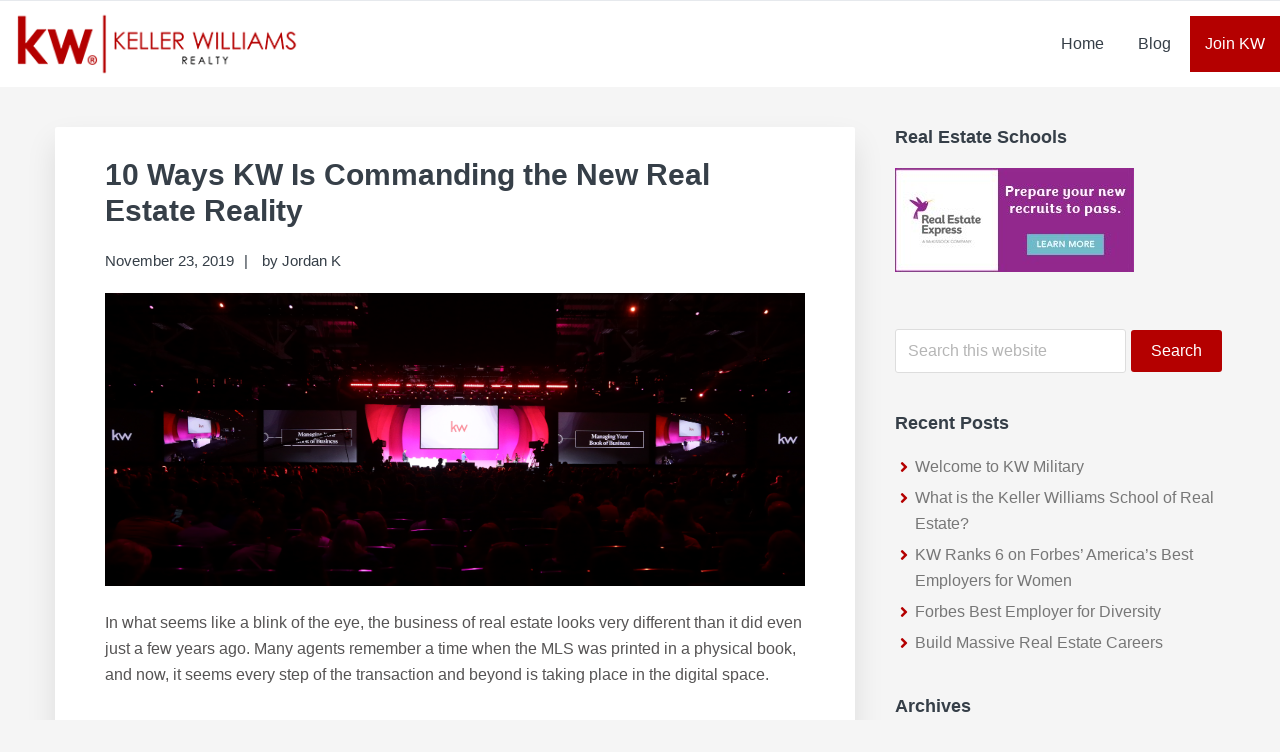

--- FILE ---
content_type: text/html; charset=UTF-8
request_url: https://prorealestatecareers.com/10-ways-kw-is-commanding-the-new-real-estate-reality/
body_size: 17573
content:
<!DOCTYPE html>
<html lang="en-US">
<head >
<meta charset="UTF-8" />
<meta name="viewport" content="width=device-width, initial-scale=1" />
<title>10 Ways KW Is Commanding the New Real Estate Reality | Joseph Nastri KW Career Site</title><link rel="stylesheet" href="https://prorealestatecareers.com/wp-content/cache/min/109/cb8c779466020a6b951142f6c612e246.css" media="all" data-minify="1" />
	<style>img:is([sizes="auto" i], [sizes^="auto," i]) { contain-intrinsic-size: 3000px 1500px }</style>
	<link rel="canonical" href="https://psnetwork1.info/10-ways-kw-is-commanding-the-new-real-estate-reality/" />

<!-- The SEO Framework by Sybre Waaijer -->
<link rel="canonical" href="https://prorealestatecareers.com/10-ways-kw-is-commanding-the-new-real-estate-reality/" />
<meta name="description" content="In what seems like a blink of the eye, the business of real estate looks very different than it did even just a few years ago. Many agents remember a time when&#8230;" />
<meta property="og:type" content="article" />
<meta property="og:locale" content="en_US" />
<meta property="og:site_name" content="Joseph Nastri KW Career Site" />
<meta property="og:title" content="10 Ways KW Is Commanding the New Real Estate Reality | Joseph Nastri KW Career Site" />
<meta property="og:description" content="In what seems like a blink of the eye, the business of real estate looks very different than it did even just a few years ago. Many agents remember a time when the MLS was printed in a physical book&#8230;" />
<meta property="og:url" content="https://prorealestatecareers.com/10-ways-kw-is-commanding-the-new-real-estate-reality/" />
<meta property="og:image" content="https://prorealestatecareers.com/wp-content/uploads/sites/109/2019/11/kw-commanding-blog.jpg" />
<meta property="og:image:width" content="500" />
<meta property="og:image:height" content="333" />
<meta property="article:published_time" content="2019-11-23T08:42:29+00:00" />
<meta property="article:modified_time" content="2019-11-23T08:42:29+00:00" />
<meta name="twitter:card" content="summary_large_image" />
<meta name="twitter:title" content="10 Ways KW Is Commanding the New Real Estate Reality | Joseph Nastri KW Career Site" />
<meta name="twitter:description" content="In what seems like a blink of the eye, the business of real estate looks very different than it did even just a few years ago. Many agents remember a time when the MLS was printed in a physical book&#8230;" />
<meta name="twitter:image" content="https://prorealestatecareers.com/wp-content/uploads/sites/109/2019/11/kw-commanding-blog.jpg" />
<script type="application/ld+json">{"@context":"https://schema.org","@graph":[{"@type":"WebSite","@id":"https://prorealestatecareers.com/#/schema/WebSite","url":"https://prorealestatecareers.com/","name":"Joseph Nastri KW Career Site","description":"KW Career Website","inLanguage":"en-US","potentialAction":{"@type":"SearchAction","target":{"@type":"EntryPoint","urlTemplate":"https://prorealestatecareers.com/search/{search_term_string}/"},"query-input":"required name=search_term_string"},"publisher":{"@type":"Organization","@id":"https://prorealestatecareers.com/#/schema/Organization","name":"Joseph Nastri KW Career Site","url":"https://prorealestatecareers.com/","logo":{"@type":"ImageObject","url":"https://prorealestatecareers.com/wp-content/uploads/sites/109/2018/08/cropped-kw-header-logo-1-e1616090133907.png","contentUrl":"https://prorealestatecareers.com/wp-content/uploads/sites/109/2018/08/cropped-kw-header-logo-1-e1616090133907.png","width":300,"height":69}}},{"@type":"WebPage","@id":"https://prorealestatecareers.com/10-ways-kw-is-commanding-the-new-real-estate-reality/","url":"https://prorealestatecareers.com/10-ways-kw-is-commanding-the-new-real-estate-reality/","name":"10 Ways KW Is Commanding the New Real Estate Reality | Joseph Nastri KW Career Site","description":"In what seems like a blink of the eye, the business of real estate looks very different than it did even just a few years ago. Many agents remember a time when&#8230;","inLanguage":"en-US","isPartOf":{"@id":"https://prorealestatecareers.com/#/schema/WebSite"},"breadcrumb":{"@type":"BreadcrumbList","@id":"https://prorealestatecareers.com/#/schema/BreadcrumbList","itemListElement":[{"@type":"ListItem","position":1,"item":"https://prorealestatecareers.com/","name":"Joseph Nastri KW Career Site"},{"@type":"ListItem","position":2,"item":"https://prorealestatecareers.com/category/uncategorized/","name":"Category: Uncategorized"},{"@type":"ListItem","position":3,"name":"10 Ways KW Is Commanding the New Real Estate Reality"}]},"potentialAction":{"@type":"ReadAction","target":"https://prorealestatecareers.com/10-ways-kw-is-commanding-the-new-real-estate-reality/"},"datePublished":"2019-11-23T08:42:29+00:00","dateModified":"2019-11-23T08:42:29+00:00","author":{"@type":"Person","@id":"https://prorealestatecareers.com/#/schema/Person/520760c711f03919f09d3ac5d90e283e","name":"Jordan K"}}]}</script>
<!-- / The SEO Framework by Sybre Waaijer | 9.61ms meta | 0.59ms boot -->

<link rel='dns-prefetch' href='//use.fontawesome.com' />

<link rel="alternate" type="application/rss+xml" title="Joseph Nastri KW Career Site &raquo; Feed" href="https://prorealestatecareers.com/feed/" />
<link rel="alternate" type="application/rss+xml" title="Joseph Nastri KW Career Site &raquo; Comments Feed" href="https://prorealestatecareers.com/comments/feed/" />

<style id='classic-theme-styles-inline-css' type='text/css'>
/*! This file is auto-generated */
.wp-block-button__link{color:#fff;background-color:#32373c;border-radius:9999px;box-shadow:none;text-decoration:none;padding:calc(.667em + 2px) calc(1.333em + 2px);font-size:1.125em}.wp-block-file__button{background:#32373c;color:#fff;text-decoration:none}
</style>
<style id='global-styles-inline-css' type='text/css'>
:root{--wp--preset--aspect-ratio--square: 1;--wp--preset--aspect-ratio--4-3: 4/3;--wp--preset--aspect-ratio--3-4: 3/4;--wp--preset--aspect-ratio--3-2: 3/2;--wp--preset--aspect-ratio--2-3: 2/3;--wp--preset--aspect-ratio--16-9: 16/9;--wp--preset--aspect-ratio--9-16: 9/16;--wp--preset--color--black: #000000;--wp--preset--color--cyan-bluish-gray: #abb8c3;--wp--preset--color--white: #ffffff;--wp--preset--color--pale-pink: #f78da7;--wp--preset--color--vivid-red: #cf2e2e;--wp--preset--color--luminous-vivid-orange: #ff6900;--wp--preset--color--luminous-vivid-amber: #fcb900;--wp--preset--color--light-green-cyan: #7bdcb5;--wp--preset--color--vivid-green-cyan: #00d084;--wp--preset--color--pale-cyan-blue: #8ed1fc;--wp--preset--color--vivid-cyan-blue: #0693e3;--wp--preset--color--vivid-purple: #9b51e0;--wp--preset--gradient--vivid-cyan-blue-to-vivid-purple: linear-gradient(135deg,rgba(6,147,227,1) 0%,rgb(155,81,224) 100%);--wp--preset--gradient--light-green-cyan-to-vivid-green-cyan: linear-gradient(135deg,rgb(122,220,180) 0%,rgb(0,208,130) 100%);--wp--preset--gradient--luminous-vivid-amber-to-luminous-vivid-orange: linear-gradient(135deg,rgba(252,185,0,1) 0%,rgba(255,105,0,1) 100%);--wp--preset--gradient--luminous-vivid-orange-to-vivid-red: linear-gradient(135deg,rgba(255,105,0,1) 0%,rgb(207,46,46) 100%);--wp--preset--gradient--very-light-gray-to-cyan-bluish-gray: linear-gradient(135deg,rgb(238,238,238) 0%,rgb(169,184,195) 100%);--wp--preset--gradient--cool-to-warm-spectrum: linear-gradient(135deg,rgb(74,234,220) 0%,rgb(151,120,209) 20%,rgb(207,42,186) 40%,rgb(238,44,130) 60%,rgb(251,105,98) 80%,rgb(254,248,76) 100%);--wp--preset--gradient--blush-light-purple: linear-gradient(135deg,rgb(255,206,236) 0%,rgb(152,150,240) 100%);--wp--preset--gradient--blush-bordeaux: linear-gradient(135deg,rgb(254,205,165) 0%,rgb(254,45,45) 50%,rgb(107,0,62) 100%);--wp--preset--gradient--luminous-dusk: linear-gradient(135deg,rgb(255,203,112) 0%,rgb(199,81,192) 50%,rgb(65,88,208) 100%);--wp--preset--gradient--pale-ocean: linear-gradient(135deg,rgb(255,245,203) 0%,rgb(182,227,212) 50%,rgb(51,167,181) 100%);--wp--preset--gradient--electric-grass: linear-gradient(135deg,rgb(202,248,128) 0%,rgb(113,206,126) 100%);--wp--preset--gradient--midnight: linear-gradient(135deg,rgb(2,3,129) 0%,rgb(40,116,252) 100%);--wp--preset--font-size--small: 13px;--wp--preset--font-size--medium: 20px;--wp--preset--font-size--large: 36px;--wp--preset--font-size--x-large: 42px;--wp--preset--spacing--20: 0.44rem;--wp--preset--spacing--30: 0.67rem;--wp--preset--spacing--40: 1rem;--wp--preset--spacing--50: 1.5rem;--wp--preset--spacing--60: 2.25rem;--wp--preset--spacing--70: 3.38rem;--wp--preset--spacing--80: 5.06rem;--wp--preset--shadow--natural: 6px 6px 9px rgba(0, 0, 0, 0.2);--wp--preset--shadow--deep: 12px 12px 50px rgba(0, 0, 0, 0.4);--wp--preset--shadow--sharp: 6px 6px 0px rgba(0, 0, 0, 0.2);--wp--preset--shadow--outlined: 6px 6px 0px -3px rgba(255, 255, 255, 1), 6px 6px rgba(0, 0, 0, 1);--wp--preset--shadow--crisp: 6px 6px 0px rgba(0, 0, 0, 1);}:where(.is-layout-flex){gap: 0.5em;}:where(.is-layout-grid){gap: 0.5em;}body .is-layout-flex{display: flex;}.is-layout-flex{flex-wrap: wrap;align-items: center;}.is-layout-flex > :is(*, div){margin: 0;}body .is-layout-grid{display: grid;}.is-layout-grid > :is(*, div){margin: 0;}:where(.wp-block-columns.is-layout-flex){gap: 2em;}:where(.wp-block-columns.is-layout-grid){gap: 2em;}:where(.wp-block-post-template.is-layout-flex){gap: 1.25em;}:where(.wp-block-post-template.is-layout-grid){gap: 1.25em;}.has-black-color{color: var(--wp--preset--color--black) !important;}.has-cyan-bluish-gray-color{color: var(--wp--preset--color--cyan-bluish-gray) !important;}.has-white-color{color: var(--wp--preset--color--white) !important;}.has-pale-pink-color{color: var(--wp--preset--color--pale-pink) !important;}.has-vivid-red-color{color: var(--wp--preset--color--vivid-red) !important;}.has-luminous-vivid-orange-color{color: var(--wp--preset--color--luminous-vivid-orange) !important;}.has-luminous-vivid-amber-color{color: var(--wp--preset--color--luminous-vivid-amber) !important;}.has-light-green-cyan-color{color: var(--wp--preset--color--light-green-cyan) !important;}.has-vivid-green-cyan-color{color: var(--wp--preset--color--vivid-green-cyan) !important;}.has-pale-cyan-blue-color{color: var(--wp--preset--color--pale-cyan-blue) !important;}.has-vivid-cyan-blue-color{color: var(--wp--preset--color--vivid-cyan-blue) !important;}.has-vivid-purple-color{color: var(--wp--preset--color--vivid-purple) !important;}.has-black-background-color{background-color: var(--wp--preset--color--black) !important;}.has-cyan-bluish-gray-background-color{background-color: var(--wp--preset--color--cyan-bluish-gray) !important;}.has-white-background-color{background-color: var(--wp--preset--color--white) !important;}.has-pale-pink-background-color{background-color: var(--wp--preset--color--pale-pink) !important;}.has-vivid-red-background-color{background-color: var(--wp--preset--color--vivid-red) !important;}.has-luminous-vivid-orange-background-color{background-color: var(--wp--preset--color--luminous-vivid-orange) !important;}.has-luminous-vivid-amber-background-color{background-color: var(--wp--preset--color--luminous-vivid-amber) !important;}.has-light-green-cyan-background-color{background-color: var(--wp--preset--color--light-green-cyan) !important;}.has-vivid-green-cyan-background-color{background-color: var(--wp--preset--color--vivid-green-cyan) !important;}.has-pale-cyan-blue-background-color{background-color: var(--wp--preset--color--pale-cyan-blue) !important;}.has-vivid-cyan-blue-background-color{background-color: var(--wp--preset--color--vivid-cyan-blue) !important;}.has-vivid-purple-background-color{background-color: var(--wp--preset--color--vivid-purple) !important;}.has-black-border-color{border-color: var(--wp--preset--color--black) !important;}.has-cyan-bluish-gray-border-color{border-color: var(--wp--preset--color--cyan-bluish-gray) !important;}.has-white-border-color{border-color: var(--wp--preset--color--white) !important;}.has-pale-pink-border-color{border-color: var(--wp--preset--color--pale-pink) !important;}.has-vivid-red-border-color{border-color: var(--wp--preset--color--vivid-red) !important;}.has-luminous-vivid-orange-border-color{border-color: var(--wp--preset--color--luminous-vivid-orange) !important;}.has-luminous-vivid-amber-border-color{border-color: var(--wp--preset--color--luminous-vivid-amber) !important;}.has-light-green-cyan-border-color{border-color: var(--wp--preset--color--light-green-cyan) !important;}.has-vivid-green-cyan-border-color{border-color: var(--wp--preset--color--vivid-green-cyan) !important;}.has-pale-cyan-blue-border-color{border-color: var(--wp--preset--color--pale-cyan-blue) !important;}.has-vivid-cyan-blue-border-color{border-color: var(--wp--preset--color--vivid-cyan-blue) !important;}.has-vivid-purple-border-color{border-color: var(--wp--preset--color--vivid-purple) !important;}.has-vivid-cyan-blue-to-vivid-purple-gradient-background{background: var(--wp--preset--gradient--vivid-cyan-blue-to-vivid-purple) !important;}.has-light-green-cyan-to-vivid-green-cyan-gradient-background{background: var(--wp--preset--gradient--light-green-cyan-to-vivid-green-cyan) !important;}.has-luminous-vivid-amber-to-luminous-vivid-orange-gradient-background{background: var(--wp--preset--gradient--luminous-vivid-amber-to-luminous-vivid-orange) !important;}.has-luminous-vivid-orange-to-vivid-red-gradient-background{background: var(--wp--preset--gradient--luminous-vivid-orange-to-vivid-red) !important;}.has-very-light-gray-to-cyan-bluish-gray-gradient-background{background: var(--wp--preset--gradient--very-light-gray-to-cyan-bluish-gray) !important;}.has-cool-to-warm-spectrum-gradient-background{background: var(--wp--preset--gradient--cool-to-warm-spectrum) !important;}.has-blush-light-purple-gradient-background{background: var(--wp--preset--gradient--blush-light-purple) !important;}.has-blush-bordeaux-gradient-background{background: var(--wp--preset--gradient--blush-bordeaux) !important;}.has-luminous-dusk-gradient-background{background: var(--wp--preset--gradient--luminous-dusk) !important;}.has-pale-ocean-gradient-background{background: var(--wp--preset--gradient--pale-ocean) !important;}.has-electric-grass-gradient-background{background: var(--wp--preset--gradient--electric-grass) !important;}.has-midnight-gradient-background{background: var(--wp--preset--gradient--midnight) !important;}.has-small-font-size{font-size: var(--wp--preset--font-size--small) !important;}.has-medium-font-size{font-size: var(--wp--preset--font-size--medium) !important;}.has-large-font-size{font-size: var(--wp--preset--font-size--large) !important;}.has-x-large-font-size{font-size: var(--wp--preset--font-size--x-large) !important;}
:where(.wp-block-post-template.is-layout-flex){gap: 1.25em;}:where(.wp-block-post-template.is-layout-grid){gap: 1.25em;}
:where(.wp-block-columns.is-layout-flex){gap: 2em;}:where(.wp-block-columns.is-layout-grid){gap: 2em;}
:root :where(.wp-block-pullquote){font-size: 1.5em;line-height: 1.6;}
</style>

<script type="text/javascript" src="https://prorealestatecareers.com/wp-includes/js/jquery/jquery.min.js?ver=3.7.1" id="jquery-core-js"></script>



<link rel="https://api.w.org/" href="https://prorealestatecareers.com/wp-json/" /><link rel="alternate" title="JSON" type="application/json" href="https://prorealestatecareers.com/wp-json/wp/v2/posts/144" /><link rel="EditURI" type="application/rsd+xml" title="RSD" href="https://prorealestatecareers.com/xmlrpc.php?rsd" />
		<!-- Custom Logo: hide header text -->
		<style id="custom-logo-css" type="text/css">
			.site-title, .site-description {
				position: absolute;
				clip-path: inset(50%);
			}
		</style>
		        <!-- Global site tag (gtag.js) - Google Analytics -->
        <script async src="https://www.googletagmanager.com/gtag/js?id=UA-187942643-1"></script>

        <script>
           window.dataLayer = window.dataLayer || [];
		   function gtag(){dataLayer.push(arguments);}
		   gtag('js', new Date());

           gtag('config', 'UA-187942643-1', { 'anonymize_ip': true });

        </script>

    
<!-- Facebook Pixel Code -->
<script>
  !function(f,b,e,v,n,t,s)
  {if(f.fbq)return;n=f.fbq=function(){n.callMethod?
  n.callMethod.apply(n,arguments):n.queue.push(arguments)};
  if(!f._fbq)f._fbq=n;n.push=n;n.loaded=!0;n.version='2.0';
  n.queue=[];t=b.createElement(e);t.async=!0;
  t.src=v;s=b.getElementsByTagName(e)[0];
  s.parentNode.insertBefore(t,s)}(window, document,'script',
  'https://connect.facebook.net/en_US/fbevents.js');
  fbq('init', '675773599531483');
  fbq('track', 'PageView');
</script>
<noscript><img height="1" width="1" style="display:none"
  src="https://www.facebook.com/tr?id=675773599531483&ev=PageView&noscript=1"
/></noscript>
<!-- End Facebook Pixel Code -->

    
<link rel="pingback" href="https://prorealestatecareers.com/xmlrpc.php" />
<link rel="icon" href="https://prorealestatecareers.com/wp-content/uploads/sites/109/2018/08/cropped-profit-share-32x32.jpg" sizes="32x32" />
<link rel="icon" href="https://prorealestatecareers.com/wp-content/uploads/sites/109/2018/08/cropped-profit-share-192x192.jpg" sizes="192x192" />
<link rel="apple-touch-icon" href="https://prorealestatecareers.com/wp-content/uploads/sites/109/2018/08/cropped-profit-share-180x180.jpg" />
<meta name="msapplication-TileImage" content="https://prorealestatecareers.com/wp-content/uploads/sites/109/2018/08/cropped-profit-share-270x270.jpg" />
		<style type="text/css" id="wp-custom-css">
			.post-75 #social-share-platforms {
	display: none;
}

.page-id-75 .site-footer {
	display: none;
}		</style>
		<noscript><style id="rocket-lazyload-nojs-css">.rll-youtube-player, [data-lazy-src]{display:none !important;}</style></noscript></head>
<body class="wp-singular post-template-default single single-post postid-144 single-format-standard wp-custom-logo wp-theme-genesis wp-child-theme-profit-share header-full-width content-sidebar genesis-breadcrumbs-hidden genesis-footer-widgets-visible sticky-header-active minimalist" itemscope itemtype="https://schema.org/WebPage"><div class="site-container"><ul class="genesis-skip-link"><li><a href="#genesis-nav-primary" class="screen-reader-shortcut"> Skip to primary navigation</a></li><li><a href="#genesis-content" class="screen-reader-shortcut"> Skip to main content</a></li><li><a href="#genesis-sidebar-primary" class="screen-reader-shortcut"> Skip to primary sidebar</a></li><li><a href="#genesis-footer-widgets" class="screen-reader-shortcut"> Skip to footer</a></li></ul><section id="mobile-logo"><img id="minimalist-logo" class="test-logo" src="data:image/svg+xml,%3Csvg%20xmlns='http://www.w3.org/2000/svg'%20viewBox='0%200%200%200'%3E%3C/svg%3E" data-lazy-src="https://prorealestatecareers.com/wp-content/uploads/sites/109/2018/08/cropped-kw-header-logo-1-e1616090133907.png" /><noscript><img id="minimalist-logo" class="test-logo" src="https://prorealestatecareers.com/wp-content/uploads/sites/109/2018/08/cropped-kw-header-logo-1-e1616090133907.png" /></noscript></section><nav class="nav-secondary" aria-label="Secondary" itemscope itemtype="https://schema.org/SiteNavigationElement"><div class="wrap"><ul id="menu-primary-add-items-here" class="menu genesis-nav-menu menu-secondary js-superfish"><li id="menu-item-613" class="home menu-item menu-item-type-custom menu-item-object-custom menu-item-home menu-item-613"><a href="https://prorealestatecareers.com/" itemprop="url"><span itemprop="name">Home</span></a></li>
<li id="menu-item-614" class="menu-item menu-item-type-custom menu-item-object-custom menu-item-614"><a href="https://prorealestatecareers.com/blog/" itemprop="url"><span itemprop="name">Blog</span></a></li>
<li id="menu-item-615" class="join-kw-menu menu-item menu-item-type-custom menu-item-object-custom menu-item-615"><a href="https://prorealestatecareers.com/contact/" itemprop="url"><span itemprop="name">Join KW</span></a></li>
<span id="desktop-logo" class="linked-logo"><a href="https://prorealestatecareers.com/"><img src="data:image/svg+xml,%3Csvg%20xmlns='http://www.w3.org/2000/svg'%20viewBox='0%200%200%200'%3E%3C/svg%3E" data-lazy-src="https://prorealestatecareers.com/wp-content/uploads/sites/109/2018/08/cropped-kw-header-logo-1-e1616090133907.png" /><noscript><img src="https://prorealestatecareers.com/wp-content/uploads/sites/109/2018/08/cropped-kw-header-logo-1-e1616090133907.png" /></noscript></span></ul></div></nav><header class="site-header" itemscope itemtype="https://schema.org/WPHeader"><div class="wrap"><div class="title-area"><a href="https://prorealestatecareers.com/" class="custom-logo-link" rel="home"><img width="300" height="69" src="data:image/svg+xml,%3Csvg%20xmlns='http://www.w3.org/2000/svg'%20viewBox='0%200%20300%2069'%3E%3C/svg%3E" class="custom-logo" alt="Joseph Nastri KW Career Site" decoding="async" data-lazy-src="https://prorealestatecareers.com/wp-content/uploads/sites/109/2018/08/cropped-kw-header-logo-1-e1616090133907.png" /><noscript><img width="300" height="69" src="https://prorealestatecareers.com/wp-content/uploads/sites/109/2018/08/cropped-kw-header-logo-1-e1616090133907.png" class="custom-logo" alt="Joseph Nastri KW Career Site" decoding="async" /></noscript></a><p class="site-title" itemprop="headline"><a href="https://prorealestatecareers.com/">Joseph Nastri KW Career Site</a></p><p class="site-description" itemprop="description">KW Career Website</p></div><nav class="nav-primary" aria-label="Main" itemscope itemtype="https://schema.org/SiteNavigationElement" id="genesis-nav-primary"><div class="wrap"><ul id="menu-main" class="menu genesis-nav-menu menu-primary js-superfish"><li id="menu-item-13" class="applyMenu menu-item menu-item-type-custom menu-item-object-custom menu-item-13"><a href="#form" itemprop="url"><span itemprop="name">Apply Here</span></a></li>
<li id="menu-item-435" class="applyMenu menu-item menu-item-type-custom menu-item-object-custom menu-item-435"><a target="_blank" href="https://youtu.be/YELKcmBRHC0" itemprop="url"><span itemprop="name">Growth Potential</span></a></li>
<li id="menu-item-415" class="applyMenu menu-item menu-item-type-custom menu-item-object-custom menu-item-415"><a target="_blank" href="https://trk.realestateexpress.com/?a=13453&#038;c=158&#038;p=r&#038;s1" itemprop="url"><span itemprop="name">Get Your Real Estate License Here</span></a></li>
<li id="menu-item-436" class="applyMenu menu-item menu-item-type-post_type menu-item-object-page current_page_parent menu-item-436"><a href="https://prorealestatecareers.com/blog/" itemprop="url"><span itemprop="name">Blog</span></a></li>
</ul></div></nav></div></header><div class="site-inner"><div class="content-sidebar-wrap"><main class="content" id="genesis-content"><article class="post-144 post type-post status-publish format-standard has-post-thumbnail category-uncategorized tag-technology entry" aria-label="10 Ways KW Is Commanding the New Real Estate Reality" itemscope itemtype="https://schema.org/CreativeWork"><header class="entry-header"><h1 class="entry-title" itemprop="headline">10 Ways KW Is Commanding the New Real Estate Reality</h1>
<p class="entry-meta"><time class="entry-time" itemprop="datePublished" datetime="2019-11-23T01:42:29-07:00">November 23, 2019</time> by <span class="entry-author" itemprop="author" itemscope itemtype="https://schema.org/Person"><a href="https://prorealestatecareers.com/author/jordank/" class="entry-author-link" rel="author" itemprop="url"><span class="entry-author-name" itemprop="name">Jordan K</span></a></span>  </p></header><div class="entry-content" itemprop="text"><p><img decoding="async" class="alignleft size-full wp-image-145" src="data:image/svg+xml,%3Csvg%20xmlns='http://www.w3.org/2000/svg'%20viewBox='0%200%201920%20805'%3E%3C/svg%3E" alt="" width="1920" height="805" data-lazy-srcset="https://prorealestatecareers.com/wp-content/uploads/sites/109/2019/11/kw-commanding-header.png 1920w, https://prorealestatecareers.com/wp-content/uploads/sites/109/2019/11/kw-commanding-header-300x126.png 300w, https://prorealestatecareers.com/wp-content/uploads/sites/109/2019/11/kw-commanding-header-768x322.png 768w, https://prorealestatecareers.com/wp-content/uploads/sites/109/2019/11/kw-commanding-header-1024x429.png 1024w" data-lazy-sizes="(max-width: 1920px) 100vw, 1920px" data-lazy-src="https://prorealestatecareers.com/wp-content/uploads/sites/109/2019/11/kw-commanding-header.png" /><noscript><img decoding="async" class="alignleft size-full wp-image-145" src="https://prorealestatecareers.com/wp-content/uploads/sites/109/2019/11/kw-commanding-header.png" alt="" width="1920" height="805" srcset="https://prorealestatecareers.com/wp-content/uploads/sites/109/2019/11/kw-commanding-header.png 1920w, https://prorealestatecareers.com/wp-content/uploads/sites/109/2019/11/kw-commanding-header-300x126.png 300w, https://prorealestatecareers.com/wp-content/uploads/sites/109/2019/11/kw-commanding-header-768x322.png 768w, https://prorealestatecareers.com/wp-content/uploads/sites/109/2019/11/kw-commanding-header-1024x429.png 1024w" sizes="(max-width: 1920px) 100vw, 1920px" /></noscript>In what seems like a blink of the eye, the business of real estate looks very different than it did even just a few years ago. Many agents remember a time when the MLS was printed in a physical book, and now, it seems every step of the transaction and beyond is taking place in the digital space.</p>
<p>These shifts have left agents scrambling to piece together a virtual client experience that matches the personal one they may have spent years perfecting. And, many have found that this virtual experience falls short.</p>
<p>This gap between the personal and the virtual is where Keller Williams has targeted its technology-development efforts. At Mega Camp, co-founder, chairman and CEO Gary Keller and president Josh Team took the stage alongside mega agents and industry leaders to outline all the ways the company is empowering agents to command this new real estate reality.</p>
<h3>1. <strong>Saving Time (and Money)</strong></h3>
<p>Throughout the <a href="https://outfront.kw.com/technology/kw-gains-a-competitive-edge-through-labs/" target="_blank" rel="noopener noreferrer">Labs process</a>, Keller Williams agents consistently requested tools to help them reduce the amount of time and money spent on non-dollar productive, functionary tasks. <a href="https://outfront.kw.com/technology/smartplans-take-the-guesswork-out-of-client-communication/" target="_blank" rel="noopener noreferrer">SmartPlans</a>, the workflow automation tool baked into Command, is just one tool created as a result. While automated marketing drip campaigns are already available, soon, agents will also be able to leverage a custom SmartPlan builder to create step-by-step workflows for any and every event that happens in their business. So, if a new lead enters their pipeline, Command can automatically send out a text, phone call reminder, email or any other series of actions. Everything agents may be paying virtual assistants to handle can now be conquered by SmartPlans.</p>
<div class="wp-block-image"></div>
<h3>2. Supporting Repeatable Success</h3>
<p>Models and systems are what underpin every successful real estate business. That’s why Keller Williams technology is designed to let agents customize and create specific action plans and processes that work for their individual businesses. The<a href="https://outfront.kw.com/technology/complete-deals-from-lead-to-close-in-command/" target="_blank" rel="noopener noreferrer"> Opportunities</a> dashboard in Command – where agents manage their entire book of business from lead, to close, to payday – enables the creation of custom stages for every deal and even more detailed action steps within each stage. That way, agents deliver the same world-class client experience, every single time.</p>
<h3>3. Differentiating the Agent Brand</h3>
<p>Another challenge agents identified through Labs was creating a consistent and unique brand across every marketing piece and channel. “Whether you’re an agent that does 2 or 2,000 transactions, we all have to make collateral,” explained mega agent Jason Abrams. “When you use a third party that isn’t designed for real estate, it all ends up looking the same.” <a href="https://outfront.kw.com/technology/drag-drop-and-delight-with-designs/" target="_blank" rel="noopener noreferrer">Enter Designs.</a> Designs allows agents to quickly and easily create print and digital marketing materials specifically crafted for real estate. And, Designs works in tandem with other Command applications like Campaigns and SmartPlans to ensure your messages are amplified.</p>
<h3>4. Nurturing by Neighborhood</h3>
<p>In an effort to further differentiate the agent brand, Keller Williams researchers discovered that when agents provide information that is organized by neighborhood, client engagement increases roughly 300 to 400 percent. “The closer you get to the home, the more relevant it is to the consumer,” explained Team. From the <a href="https://outfront.kw.com/technology/consumer-app/">new KW App</a> to reimagined Command IDX websites for agents, Keller Williams is empowering agents to stoke the curiosity of their clients through neighborhood-based information. One such example? The Designs application in Command now houses a marketing suite that allows agents to quickly drag and drop neighborhood-specific stats directly into their collateral.</p>
<h2><a style="background: #b40000; color: #fff; text-transform: uppercase; padding: 10px 15px; border: none; text-decoration: none; font-size: 18px; line-height: 1.8;margin-bottom:20px;display:inline-block;" href="#form" rel="noopener noreferrer">Ready to learn more about our game-changing technology?</a></h2>
<h3>5. Creating a Curated Client Experience</h3>
<p>One facet of the new real estate reality is that consumers now expect the level of personalization they see in other digital spaces they frequent (think Amazon or Netflix). The new KW App combined with <a href="https://outfront.kw.com/technology/take-command/" target="_blank" rel="noopener noreferrer">Command</a> will allow Keller Williams agents to provide a fully curated, on-demand experience for each of their clients at an individual level. Instead of a generic search map or collection of featured listings, clients will see a personalized feed tailored to their preferences and their neighborhood. And, because agents are equipped to push out information their clients truly care about, deeper connections are fostered.</p>
<h3>6. Serving On-Demand Information</h3>
<p>Every agent has been there: The phone rings at an ungodly hour or an unending string of texts interrupt dinner. Consumers may seem to want an agent that is on-call at any moment throughout the buying and selling process, but what they really want is on-demand information. The new KW App provides said info via a fully customizable and agent-branded buyer and seller guide, which quickly quells any client anxiety with answers – no matter what time it is.</p>
<h3>7. Reimagining Search</h3>
<p>The new KW App will also allow users to discover homes in a more organic, open-ended way … inviting them to tap into their curiosity. Instead of searching in a linear fashion by number of bedrooms or by price, clients can find homes based on their unique preferences, such as lifestyle or whether they prefer hardwood floors or tile. “The world believes that search has been won by the big search engines,” explained Gary Keller.</p>
<blockquote class="wp-block-quote"><p>“We disagree. The battle for search is just beginning.”</p>
<p><cite>Gary Keller</cite></p></blockquote>
<h3>8. Encouraging Open Communication and Collaboration</h3>
<p>With Keller Williams clients, agents and teams all using the same connected platform, communication becomes seamless. For example, if an agent’s client favorites a listing on the KW App, the agent receives that information instantly through Contacts. If your buyer’s agent goes on a successful appointment, there’s no need for an email or text to let the rest of the team know – it’s right there in Opportunities. On-demand information is available not just for your clients, but for you and your team as well.</p>
<h3>9. Maximizing Insights</h3>
<p>Because delivering personalized consumer experiences is how successful businesses thrive, the ones with the most data and insights win. An individual agent may be able to recognize some patterns in their business, but they quickly run up against limiting factors. “There’s only so much data you can crunch by yourself,” explained Keller Williams chief product officer Neil Dholakia. That’s why the idea of a collective platform is so important. The 60,000-plus agents already working in Command are generating a massive amount of proprietary insights, which in turn provides a distinct competitive advantage for individual Keller Williams agents.</p>
<h3>10. Unleashing the Agent’s Potential</h3>
<p>When technology allows agents to have more time and more mental energy, it allows them to release their real superpower – creating personal relationships with their clients. After all, real estate is a relationship-based business and real estate agents are people people. And, that’s why Keller Williams technology was designed to enable agents to be more present, more human, more everything.</p>
<h2><a style="background: #000; color: #fff; text-transform: uppercase; padding: 10px 15px; border: none; text-decoration: none; font-size: 18px; line-height: 1.8;" href="#form" rel="noopener noreferrer">Fill Out the Form Below to Learn More!</a></h2>
<!--<rdf:RDF xmlns:rdf="http://www.w3.org/1999/02/22-rdf-syntax-ns#"
			xmlns:dc="http://purl.org/dc/elements/1.1/"
			xmlns:trackback="http://madskills.com/public/xml/rss/module/trackback/">
		<rdf:Description rdf:about="https://prorealestatecareers.com/10-ways-kw-is-commanding-the-new-real-estate-reality/"
    dc:identifier="https://prorealestatecareers.com/10-ways-kw-is-commanding-the-new-real-estate-reality/"
    dc:title="10 Ways KW Is Commanding the New Real Estate Reality"
    trackback:ping="https://prorealestatecareers.com/10-ways-kw-is-commanding-the-new-real-estate-reality/trackback/" />
</rdf:RDF>-->
</div>
<style>
#social-share-platforms{margin-left:13px;padding-bottom:7px}.share-btn{clear:both;white-space:nowrap;font-size:.8em;display:inline-block;border-radius:0px;box-shadow:0 1px 5px 0 rgba(0,0,0,.35);margin:2px;-webkit-transition:all .5s;-moz-transition:all .5s;transition:all .5s;overflow:hidden; text-align:center;}.share-btn:hover{box-shadow:0 5px 15px 0 rgba(0,0,0,.45)}.share-btn:focus{box-shadow:0 3px 10px 0 rgba(0,0,0,.4)}.share-btn-icon>i,.share-btn>span{float:left;padding:13px;-webkit-transition:all .5s;-moz-transition:all .5s;transition:all .5s;line-height:1em}.share-btn>span{padding:14px 18px 16px;white-space:nowrap;color:#FFF;background:#b8b8b8}.share-btn:focus>span{background:#333}.share-btn-icon>i{border-radius:0;position:relative;text-align:center;font-size:1.25em;color:#000;background:#fff}.share-btn-icon>i:after{content:"";border:8px solid;border-color:transparent transparent transparent #fff;position:absolute;top:13px;right:-15px}.share-btn-icon:focus>i,.share-btn-icon:hover>i{color:#FFF}.share-btn-icon>span{border-radius:0}.share-btn-facebook:focus>i,.share-btn-facebook:hover>i{color:#3b5998}.share-btn-facebook>span{background:#3b5998}.share-btn-twitter:focus>i,.share-btn-twitter:hover>i{color:#55acee}.share-btn-twitter>span{background:#55acee}.share-btn-googleplus:focus>i,.share-btn-googleplus:hover>i{color:#dd4b39}.share-btn-googleplus>span{background:#dd4b39}.share-btn-pinterest:focus>i,.share-btn-pinterest:hover>i{color:#cb2028}.share-btn-pinterest>span{background:#cb2028}.share-btn-linkedin:focus>i,.share-btn-linkedin:hover>i{color:#007bb6}.share-btn-linkedin>span{background:#007bb6}.share-btn-linkedin:focus>i,.share-btn-share-email:hover>i{color:#7d7d7d}.share-btn-share-email>span{background:#7d7d7d; width:80px;}#social-share-platforms h3 {font-size: 2.2rem;margin-left: 2px;margin-bottom:10px;}
</style>

<div id="social-share-platforms">

<h3>Sharing is caring! Go ahead and share this post...</h3>

<a class="share-btn share-btn-icon share-btn-facebook" href="https://www.facebook.com/sharer/sharer.php?u=https%3A%2F%2Fprorealestatecareers.com%2F10-ways-kw-is-commanding-the-new-real-estate-reality%2F" target="_blank"><i class="fab fa-facebook"></i><span>Facebook</span></a>

	

<a class="share-btn share-btn-icon share-btn-twitter" href="https://twitter.com/intent/tweet?text=10+Ways+KW+Is+Commanding+the+New+Real+Estate+Reality&amp;url=https%3A%2F%2Fprorealestatecareers.com%2F10-ways-kw-is-commanding-the-new-real-estate-reality%2F" target="_blank"><i class="fab fa-twitter"></i><span>Twitter</span></a>

	

<a class="share-btn share-btn-icon share-btn-pinterest"  href="http://pinterest.com/pin/create/button/?url=https%3A%2F%2Fprorealestatecareers.com%2F10-ways-kw-is-commanding-the-new-real-estate-reality%2F&amp;media=https%3A%2F%2Fprorealestatecareers.com%2Fwp-content%2Fuploads%2Fsites%2F109%2F2019%2F11%2Fkw-commanding-blog.jpg&amp;description=10+Ways+KW+Is+Commanding+the+New+Real+Estate+Reality" target="_blank"><i class="fab fa-pinterest"></i><span>Pinterest</span></a>

	

<a class="share-btn share-btn-icon share-btn-linkedin" href="https://www.linkedin.com/shareArticle?mini=true&url=https%3A%2F%2Fprorealestatecareers.com%2F10-ways-kw-is-commanding-the-new-real-estate-reality%2F&amp;media=https%3A%2F%2Fprorealestatecareers.com%2Fwp-content%2Fuploads%2Fsites%2F109%2F2019%2F11%2Fkw-commanding-blog.jpg&amp;description=10+Ways+KW+Is+Commanding+the+New+Real+Estate+Reality" target="_blank"><i class="fab fa-linkedin"></i><span>LinkedIn</span></a>

	

<a class="share-btn share-btn-icon share-btn-share-email" href="mailto:?subject=Check out this blog post!&amp;body=I thought you might be interested in this post. Check it out!%0A%0Ahttps%3A%2F%2Fprorealestatecareers.com%2F10-ways-kw-is-commanding-the-new-real-estate-reality%2F"><i class="fas fa-envelope"></i><span>Email</span></a>

</div>

<footer class="entry-footer"></footer></article></main><aside class="sidebar sidebar-primary widget-area" role="complementary" aria-label="Primary Sidebar" itemscope itemtype="https://schema.org/WPSideBar" id="genesis-sidebar-primary"><h2 class="genesis-sidebar-title screen-reader-text">Primary Sidebar</h2><section id="custom_html-9" class="widget_text widget widget_custom_html"><div class="widget_text widget-wrap"><h3 class="widgettitle widget-title">Real Estate Schools</h3>
<div class="textwidget custom-html-widget"><a href="http://trk.realestateexpress.com/?a=15044&amp;c=829&amp;p=r&amp;s1=">
<img src="data:image/svg+xml,%3Csvg%20xmlns='http://www.w3.org/2000/svg'%20viewBox='0%200%200%200'%3E%3C/svg%3E" alt="" data-lazy-src="https://di90xkab1tp1l.cloudfront.net/829/Horizontal 239 x 104.jpg"><noscript><img src="https://di90xkab1tp1l.cloudfront.net/829/Horizontal 239 x 104.jpg" alt=""></noscript>
</a></div></div></section>
<section id="search-2" class="widget widget_search"><div class="widget-wrap"><form class="search-form" method="get" action="https://prorealestatecareers.com/" role="search" itemprop="potentialAction" itemscope itemtype="https://schema.org/SearchAction"><label class="search-form-label screen-reader-text" for="searchform-1">Search this website</label><input class="search-form-input" type="search" name="s" id="searchform-1" placeholder="Search this website" itemprop="query-input"><input class="search-form-submit" type="submit" value="Search"><meta content="https://prorealestatecareers.com/?s={s}" itemprop="target"></form></div></section>

		<section id="recent-posts-2" class="widget widget_recent_entries"><div class="widget-wrap">
		<h3 class="widgettitle widget-title">Recent Posts</h3>

		<ul>
											<li>
					<a href="https://prorealestatecareers.com/welcome-to-kw-military/">Welcome to KW Military</a>
									</li>
											<li>
					<a href="https://prorealestatecareers.com/what-is-the-keller-williams-school-of-real-estate/">What is the Keller Williams School of Real Estate?</a>
									</li>
											<li>
					<a href="https://prorealestatecareers.com/kw-ranks-6-on-forbes-americas-best-employers-for-women/">KW Ranks 6 on Forbes’ America’s Best Employers for Women</a>
									</li>
											<li>
					<a href="https://prorealestatecareers.com/forbes-best-employer-for-diversity/">Forbes Best Employer for Diversity</a>
									</li>
											<li>
					<a href="https://prorealestatecareers.com/build-massive-real-estate-careers/">Build Massive Real Estate Careers</a>
									</li>
					</ul>

		</div></section>
<section id="archives-2" class="widget widget_archive"><div class="widget-wrap"><h3 class="widgettitle widget-title">Archives</h3>

			<ul>
					<li><a href='https://prorealestatecareers.com/2022/02/'>February 2022</a></li>
	<li><a href='https://prorealestatecareers.com/2021/11/'>November 2021</a></li>
	<li><a href='https://prorealestatecareers.com/2021/06/'>June 2021</a></li>
	<li><a href='https://prorealestatecareers.com/2021/05/'>May 2021</a></li>
	<li><a href='https://prorealestatecareers.com/2021/04/'>April 2021</a></li>
	<li><a href='https://prorealestatecareers.com/2021/03/'>March 2021</a></li>
	<li><a href='https://prorealestatecareers.com/2021/02/'>February 2021</a></li>
	<li><a href='https://prorealestatecareers.com/2021/01/'>January 2021</a></li>
	<li><a href='https://prorealestatecareers.com/2020/08/'>August 2020</a></li>
	<li><a href='https://prorealestatecareers.com/2020/03/'>March 2020</a></li>
	<li><a href='https://prorealestatecareers.com/2020/02/'>February 2020</a></li>
	<li><a href='https://prorealestatecareers.com/2020/01/'>January 2020</a></li>
	<li><a href='https://prorealestatecareers.com/2019/11/'>November 2019</a></li>
	<li><a href='https://prorealestatecareers.com/2019/02/'>February 2019</a></li>
	<li><a href='https://prorealestatecareers.com/2018/08/'>August 2018</a></li>
			</ul>

			</div></section>
<section id="categories-2" class="widget widget_categories"><div class="widget-wrap"><h3 class="widgettitle widget-title">Categories</h3>

			<ul>
					<li class="cat-item cat-item-22"><a href="https://prorealestatecareers.com/category/gary-keller/">gary keller</a>
</li>
	<li class="cat-item cat-item-9"><a href="https://prorealestatecareers.com/category/kw-news/">KW News</a>
</li>
	<li class="cat-item cat-item-3"><a href="https://prorealestatecareers.com/category/profit-share/">Profit Share</a>
</li>
	<li class="cat-item cat-item-21"><a href="https://prorealestatecareers.com/category/real-estate-career/">Real Estate Career</a>
</li>
	<li class="cat-item cat-item-36"><a href="https://prorealestatecareers.com/category/real-estate-careers-in-watertown/">Real Estate Careers in Watertown</a>
</li>
	<li class="cat-item cat-item-30"><a href="https://prorealestatecareers.com/category/real-estate-career/real-estate-license/">Real Estate License</a>
</li>
	<li class="cat-item cat-item-33"><a href="https://prorealestatecareers.com/category/stories/">Stories</a>
</li>
	<li class="cat-item cat-item-1"><a href="https://prorealestatecareers.com/category/uncategorized/">Uncategorized</a>
</li>
			</ul>

			</div></section>
</aside></div></div><div class="footer-widgets" id="genesis-footer-widgets"><h2 class="genesis-sidebar-title screen-reader-text">Footer</h2><div class="wrap"><div class="widget-area footer-widgets-1 footer-widget-area"><section id="custom_html-8" class="widget_text widget widget_custom_html"><div class="widget_text widget-wrap"><div class="textwidget custom-html-widget"><div class="footerCenter">
<h1>
Take Your Career to The <div style="color: #b40000">
<strong>Next Level</strong>	</div>
</h1>
<br>
<div align="center"><a class="button buttonFA">Apply Now</a></div>
<br><br>

</div></div></div></section>
</div><div class="widget-area footer-widgets-2 footer-widget-area"><section id="text-5" class="widget widget_text"><div class="widget-wrap">			<div class="textwidget"><p><a name="form"></a>
<div class="frm_forms  with_frm_style frm_style_formidable-style" id="frm_form_6_container" >
<form enctype="multipart/form-data" method="post" class="frm-show-form  frm_pro_form  frm_ajax_submit " id="form_contact-form"  >
<div class="frm_form_fields ">
<fieldset>
<legend class="frm_screen_reader">Apply To The Real Estate Position Now!</legend>
<h3 class="frm_form_title">Apply To The Real Estate Position Now!</h3>
<div class="frm_fields_container">
<input type="hidden" name="frm_action" value="create" />
<input type="hidden" name="form_id" value="6" />
<input type="hidden" name="frm_hide_fields_6" id="frm_hide_fields_6" value="" />
<input type="hidden" name="form_key" value="contact-form" />
<input type="hidden" name="item_meta[0]" value="" />
<input type="hidden" id="frm_submit_entry_6" name="frm_submit_entry_6" value="d92b532121" /><input type="hidden" name="_wp_http_referer" value="/10-ways-kw-is-commanding-the-new-real-estate-reality/" /><div id="frm_field_67_container" class="frm_form_field form-field  frm_required_field frm_inside_container frm_first frm_fourth">
    <input type="text" id="field_qh4icy2" name="item_meta[67]" value=""  placeholder="First Name " data-reqmsg="This field cannot be blank." aria-required="true" data-invmsg="Name is invalid. Only letters are allowed." aria-invalid="false" pattern="([a-zA-Z]+)$"  />
    
    
</div>
<div id="frm_field_68_container" class="frm_form_field form-field  frm_required_field frm_inside_container frm_fourth">
    <input type="text" id="field_ocfup12" name="item_meta[68]" value=""  placeholder="Last Name " data-reqmsg="This field cannot be blank." aria-required="true" data-invmsg="Name is invalid. Only letters are allowed." aria-invalid="false" pattern="([a-zA-Z]+)$"  />
    
    
</div>
<div id="frm_field_69_container" class="frm_form_field form-field  frm_required_field frm_inside_container frm_fourth">
    <input type="email" id="field_29yf4d2" name="item_meta[69]" value=""  placeholder="Email " data-reqmsg="This field cannot be blank." aria-required="true" data-invmsg="Please enter a valid email address." aria-invalid="false"  />
    
    
</div>
<div id="frm_field_70_container" class="frm_form_field form-field  frm_required_field frm_inside_container frm_fourth">
    <input type="tel" id="field_m6az1" name="item_meta[70]" value=""  placeholder="Mobile *" data-reqmsg="This field cannot be blank." aria-required="true" data-invmsg="Phone is invalid. Cannot contain letters." aria-invalid="false" pattern="([0-9-]+)$"  />
    
    
</div>
<div id="frm_field_84_container" class="frm_form_field form-field  frm_required_field frm_inside_container frm_first frm_fourth">
    <input type="text" id="field_ix7kz" name="item_meta[84]" value=""  placeholder="City *" data-reqmsg="This field cannot be blank." aria-required="true" data-invmsg="City is invalid. Only letters are allowed." aria-invalid="false" pattern="([a-zA-Z ]+)$"  />
    
    
</div>
<div id="frm_field_82_container" class="frm_form_field form-field  frm_required_field frm_none_container frm_fourth">
    		<select name="item_meta[82]" id="field_x33bh"  data-placeholder="State"  placeholder="State" data-reqmsg="This field cannot be blank." aria-required="true" data-invmsg="State is invalid" aria-invalid="false"  >
					<option value="">
				State			</option>
					<option value="Alabama"  class="">
			Alabama		</option>
			<option value="Alaska"  class="">
			Alaska		</option>
			<option value="Arizona"  class="">
			Arizona		</option>
			<option value="Arkansas"  class="">
			Arkansas		</option>
			<option value="California"  class="">
			California		</option>
			<option value="Colorado"  class="">
			Colorado		</option>
			<option value="Connecticut"  class="">
			Connecticut		</option>
			<option value="Delaware"  class="">
			Delaware		</option>
			<option value="District of Columbia"  class="">
			District of Columbia		</option>
			<option value="Florida"  class="">
			Florida		</option>
			<option value="Georgia"  class="">
			Georgia		</option>
			<option value="Hawaii"  class="">
			Hawaii		</option>
			<option value="Idaho"  class="">
			Idaho		</option>
			<option value="Illinois"  class="">
			Illinois		</option>
			<option value="Indiana"  class="">
			Indiana		</option>
			<option value="Iowa"  class="">
			Iowa		</option>
			<option value="Kansas"  class="">
			Kansas		</option>
			<option value="Kentucky"  class="">
			Kentucky		</option>
			<option value="Louisiana"  class="">
			Louisiana		</option>
			<option value="Maine"  class="">
			Maine		</option>
			<option value="Maryland"  class="">
			Maryland		</option>
			<option value="Massachusetts"  class="">
			Massachusetts		</option>
			<option value="Michigan"  class="">
			Michigan		</option>
			<option value="Minnesota"  class="">
			Minnesota		</option>
			<option value="Mississippi"  class="">
			Mississippi		</option>
			<option value="Missouri"  class="">
			Missouri		</option>
			<option value="Montana"  class="">
			Montana		</option>
			<option value="Nebraska"  class="">
			Nebraska		</option>
			<option value="Nevada"  class="">
			Nevada		</option>
			<option value="New Hampshire"  class="">
			New Hampshire		</option>
			<option value="New Jersey"  class="">
			New Jersey		</option>
			<option value="New Mexico"  class="">
			New Mexico		</option>
			<option value="New York"  class="">
			New York		</option>
			<option value="North Carolina"  class="">
			North Carolina		</option>
			<option value="North Dakota"  class="">
			North Dakota		</option>
			<option value="Ohio"  class="">
			Ohio		</option>
			<option value="Oklahoma"  class="">
			Oklahoma		</option>
			<option value="Oregon"  class="">
			Oregon		</option>
			<option value="Pennsylvania"  class="">
			Pennsylvania		</option>
			<option value="Rhode Island"  class="">
			Rhode Island		</option>
			<option value="South Carolina"  class="">
			South Carolina		</option>
			<option value="South Dakota"  class="">
			South Dakota		</option>
			<option value="Tennessee"  class="">
			Tennessee		</option>
			<option value="Texas"  class="">
			Texas		</option>
			<option value="Utah"  class="">
			Utah		</option>
			<option value="Vermont"  class="">
			Vermont		</option>
			<option value="Virginia"  class="">
			Virginia		</option>
			<option value="Washington"  class="">
			Washington		</option>
			<option value="West Virginia"  class="">
			West Virginia		</option>
			<option value="Wisconsin"  class="">
			Wisconsin		</option>
			<option value="Wyoming"  class="">
			Wyoming		</option>
		</select>
	
    
    
</div>
<div id="frm_field_80_container" class="frm_form_field form-field  frm_required_field frm_inside_container frm_fourth frm_third">
    <input type="text" id="field_jvagz" name="item_meta[80]" value=""  placeholder="Zip/Postal Code *" data-reqmsg="This field cannot be blank." aria-required="true" data-invmsg="Input is invalid. Can only contain numbers and letters." aria-invalid="false" pattern="([a-zA-Z0-9 ]{5,16})$"  />
    
    
</div>
<div id="frm_field_83_container" class="frm_form_field form-field  frm_required_field frm_none_container frm_fourth">
    		<select name="item_meta[83]" id="field_l65mh"  data-frmval="United States" data-reqmsg="This field cannot be blank." aria-required="true" data-invmsg="Country is invalid" aria-invalid="false"  >
				<option value="Afghanistan"  class="">
			Afghanistan		</option>
			<option value="Albania"  class="">
			Albania		</option>
			<option value="Algeria"  class="">
			Algeria		</option>
			<option value="American Samoa"  class="">
			American Samoa		</option>
			<option value="Andorra"  class="">
			Andorra		</option>
			<option value="Angola"  class="">
			Angola		</option>
			<option value="Anguilla"  class="">
			Anguilla		</option>
			<option value="Antarctica"  class="">
			Antarctica		</option>
			<option value="Antigua and Barbuda"  class="">
			Antigua and Barbuda		</option>
			<option value="Argentina"  class="">
			Argentina		</option>
			<option value="Armenia"  class="">
			Armenia		</option>
			<option value="Aruba"  class="">
			Aruba		</option>
			<option value="Australia"  class="">
			Australia		</option>
			<option value="Austria"  class="">
			Austria		</option>
			<option value="Azerbaijan"  class="">
			Azerbaijan		</option>
			<option value="Bahamas"  class="">
			Bahamas		</option>
			<option value="Bahrain"  class="">
			Bahrain		</option>
			<option value="Bangladesh"  class="">
			Bangladesh		</option>
			<option value="Barbados"  class="">
			Barbados		</option>
			<option value="Belarus"  class="">
			Belarus		</option>
			<option value="Belgium"  class="">
			Belgium		</option>
			<option value="Belize"  class="">
			Belize		</option>
			<option value="Benin"  class="">
			Benin		</option>
			<option value="Bermuda"  class="">
			Bermuda		</option>
			<option value="Bhutan"  class="">
			Bhutan		</option>
			<option value="Bolivia"  class="">
			Bolivia		</option>
			<option value="Bosnia and Herzegovina"  class="">
			Bosnia and Herzegovina		</option>
			<option value="Botswana"  class="">
			Botswana		</option>
			<option value="Brazil"  class="">
			Brazil		</option>
			<option value="Brunei"  class="">
			Brunei		</option>
			<option value="Bulgaria"  class="">
			Bulgaria		</option>
			<option value="Burkina Faso"  class="">
			Burkina Faso		</option>
			<option value="Burundi"  class="">
			Burundi		</option>
			<option value="Cambodia"  class="">
			Cambodia		</option>
			<option value="Cameroon"  class="">
			Cameroon		</option>
			<option value="Canada"  class="">
			Canada		</option>
			<option value="Cape Verde"  class="">
			Cape Verde		</option>
			<option value="Cayman Islands"  class="">
			Cayman Islands		</option>
			<option value="Central African Republic"  class="">
			Central African Republic		</option>
			<option value="Chad"  class="">
			Chad		</option>
			<option value="Chile"  class="">
			Chile		</option>
			<option value="China"  class="">
			China		</option>
			<option value="Colombia"  class="">
			Colombia		</option>
			<option value="Comoros"  class="">
			Comoros		</option>
			<option value="Congo"  class="">
			Congo		</option>
			<option value="Costa Rica"  class="">
			Costa Rica		</option>
			<option value="Côte d&#039;Ivoire"  class="">
			Côte d&#039;Ivoire		</option>
			<option value="Croatia"  class="">
			Croatia		</option>
			<option value="Cuba"  class="">
			Cuba		</option>
			<option value="Cyprus"  class="">
			Cyprus		</option>
			<option value="Czech Republic"  class="">
			Czech Republic		</option>
			<option value="Denmark"  class="">
			Denmark		</option>
			<option value="Djibouti"  class="">
			Djibouti		</option>
			<option value="Dominica"  class="">
			Dominica		</option>
			<option value="Dominican Republic"  class="">
			Dominican Republic		</option>
			<option value="East Timor"  class="">
			East Timor		</option>
			<option value="Ecuador"  class="">
			Ecuador		</option>
			<option value="Egypt"  class="">
			Egypt		</option>
			<option value="El Salvador"  class="">
			El Salvador		</option>
			<option value="Equatorial Guinea"  class="">
			Equatorial Guinea		</option>
			<option value="Eritrea"  class="">
			Eritrea		</option>
			<option value="Estonia"  class="">
			Estonia		</option>
			<option value="Ethiopia"  class="">
			Ethiopia		</option>
			<option value="Fiji"  class="">
			Fiji		</option>
			<option value="Finland"  class="">
			Finland		</option>
			<option value="France"  class="">
			France		</option>
			<option value="French Guiana"  class="">
			French Guiana		</option>
			<option value="French Polynesia"  class="">
			French Polynesia		</option>
			<option value="Gabon"  class="">
			Gabon		</option>
			<option value="Gambia"  class="">
			Gambia		</option>
			<option value="Georgia"  class="">
			Georgia		</option>
			<option value="Germany"  class="">
			Germany		</option>
			<option value="Ghana"  class="">
			Ghana		</option>
			<option value="Gibraltar"  class="">
			Gibraltar		</option>
			<option value="Greece"  class="">
			Greece		</option>
			<option value="Greenland"  class="">
			Greenland		</option>
			<option value="Grenada"  class="">
			Grenada		</option>
			<option value="Guam"  class="">
			Guam		</option>
			<option value="Guatemala"  class="">
			Guatemala		</option>
			<option value="Guinea"  class="">
			Guinea		</option>
			<option value="Guinea-Bissau"  class="">
			Guinea-Bissau		</option>
			<option value="Guyana"  class="">
			Guyana		</option>
			<option value="Haiti"  class="">
			Haiti		</option>
			<option value="Honduras"  class="">
			Honduras		</option>
			<option value="Hong Kong"  class="">
			Hong Kong		</option>
			<option value="Hungary"  class="">
			Hungary		</option>
			<option value="Iceland"  class="">
			Iceland		</option>
			<option value="India"  class="">
			India		</option>
			<option value="Indonesia"  class="">
			Indonesia		</option>
			<option value="Iran"  class="">
			Iran		</option>
			<option value="Iraq"  class="">
			Iraq		</option>
			<option value="Ireland"  class="">
			Ireland		</option>
			<option value="Israel"  class="">
			Israel		</option>
			<option value="Italy"  class="">
			Italy		</option>
			<option value="Jamaica"  class="">
			Jamaica		</option>
			<option value="Japan"  class="">
			Japan		</option>
			<option value="Jordan"  class="">
			Jordan		</option>
			<option value="Kazakhstan"  class="">
			Kazakhstan		</option>
			<option value="Kenya"  class="">
			Kenya		</option>
			<option value="Kiribati"  class="">
			Kiribati		</option>
			<option value="North Korea"  class="">
			North Korea		</option>
			<option value="South Korea"  class="">
			South Korea		</option>
			<option value="Kuwait"  class="">
			Kuwait		</option>
			<option value="Kyrgyzstan"  class="">
			Kyrgyzstan		</option>
			<option value="Laos"  class="">
			Laos		</option>
			<option value="Latvia"  class="">
			Latvia		</option>
			<option value="Lebanon"  class="">
			Lebanon		</option>
			<option value="Lesotho"  class="">
			Lesotho		</option>
			<option value="Liberia"  class="">
			Liberia		</option>
			<option value="Libya"  class="">
			Libya		</option>
			<option value="Liechtenstein"  class="">
			Liechtenstein		</option>
			<option value="Lithuania"  class="">
			Lithuania		</option>
			<option value="Luxembourg"  class="">
			Luxembourg		</option>
			<option value="Macedonia"  class="">
			Macedonia		</option>
			<option value="Madagascar"  class="">
			Madagascar		</option>
			<option value="Malawi"  class="">
			Malawi		</option>
			<option value="Malaysia"  class="">
			Malaysia		</option>
			<option value="Maldives"  class="">
			Maldives		</option>
			<option value="Mali"  class="">
			Mali		</option>
			<option value="Malta"  class="">
			Malta		</option>
			<option value="Marshall Islands"  class="">
			Marshall Islands		</option>
			<option value="Mauritania"  class="">
			Mauritania		</option>
			<option value="Mauritius"  class="">
			Mauritius		</option>
			<option value="Mexico"  class="">
			Mexico		</option>
			<option value="Micronesia"  class="">
			Micronesia		</option>
			<option value="Moldova"  class="">
			Moldova		</option>
			<option value="Monaco"  class="">
			Monaco		</option>
			<option value="Mongolia"  class="">
			Mongolia		</option>
			<option value="Montenegro"  class="">
			Montenegro		</option>
			<option value="Montserrat"  class="">
			Montserrat		</option>
			<option value="Morocco"  class="">
			Morocco		</option>
			<option value="Mozambique"  class="">
			Mozambique		</option>
			<option value="Myanmar"  class="">
			Myanmar		</option>
			<option value="Namibia"  class="">
			Namibia		</option>
			<option value="Nauru"  class="">
			Nauru		</option>
			<option value="Nepal"  class="">
			Nepal		</option>
			<option value="Netherlands"  class="">
			Netherlands		</option>
			<option value="New Zealand"  class="">
			New Zealand		</option>
			<option value="Nicaragua"  class="">
			Nicaragua		</option>
			<option value="Niger"  class="">
			Niger		</option>
			<option value="Nigeria"  class="">
			Nigeria		</option>
			<option value="Norway"  class="">
			Norway		</option>
			<option value="Northern Mariana Islands"  class="">
			Northern Mariana Islands		</option>
			<option value="Oman"  class="">
			Oman		</option>
			<option value="Pakistan"  class="">
			Pakistan		</option>
			<option value="Palau"  class="">
			Palau		</option>
			<option value="Palestine"  class="">
			Palestine		</option>
			<option value="Panama"  class="">
			Panama		</option>
			<option value="Papua New Guinea"  class="">
			Papua New Guinea		</option>
			<option value="Paraguay"  class="">
			Paraguay		</option>
			<option value="Peru"  class="">
			Peru		</option>
			<option value="Philippines"  class="">
			Philippines		</option>
			<option value="Poland"  class="">
			Poland		</option>
			<option value="Portugal"  class="">
			Portugal		</option>
			<option value="Puerto Rico"  class="">
			Puerto Rico		</option>
			<option value="Qatar"  class="">
			Qatar		</option>
			<option value="Romania"  class="">
			Romania		</option>
			<option value="Russia"  class="">
			Russia		</option>
			<option value="Rwanda"  class="">
			Rwanda		</option>
			<option value="Saint Kitts and Nevis"  class="">
			Saint Kitts and Nevis		</option>
			<option value="Saint Lucia"  class="">
			Saint Lucia		</option>
			<option value="Saint Vincent and the Grenadines"  class="">
			Saint Vincent and the Grenadines		</option>
			<option value="Samoa"  class="">
			Samoa		</option>
			<option value="San Marino"  class="">
			San Marino		</option>
			<option value="Sao Tome and Principe"  class="">
			Sao Tome and Principe		</option>
			<option value="Saudi Arabia"  class="">
			Saudi Arabia		</option>
			<option value="Senegal"  class="">
			Senegal		</option>
			<option value="Serbia and Montenegro"  class="">
			Serbia and Montenegro		</option>
			<option value="Seychelles"  class="">
			Seychelles		</option>
			<option value="Sierra Leone"  class="">
			Sierra Leone		</option>
			<option value="Singapore"  class="">
			Singapore		</option>
			<option value="Slovakia"  class="">
			Slovakia		</option>
			<option value="Slovenia"  class="">
			Slovenia		</option>
			<option value="Solomon Islands"  class="">
			Solomon Islands		</option>
			<option value="Somalia"  class="">
			Somalia		</option>
			<option value="South Africa"  class="">
			South Africa		</option>
			<option value="South Sudan"  class="">
			South Sudan		</option>
			<option value="Spain"  class="">
			Spain		</option>
			<option value="Sri Lanka"  class="">
			Sri Lanka		</option>
			<option value="Sudan"  class="">
			Sudan		</option>
			<option value="Suriname"  class="">
			Suriname		</option>
			<option value="Swaziland"  class="">
			Swaziland		</option>
			<option value="Sweden"  class="">
			Sweden		</option>
			<option value="Switzerland"  class="">
			Switzerland		</option>
			<option value="Syria"  class="">
			Syria		</option>
			<option value="Taiwan"  class="">
			Taiwan		</option>
			<option value="Tajikistan"  class="">
			Tajikistan		</option>
			<option value="Tanzania"  class="">
			Tanzania		</option>
			<option value="Thailand"  class="">
			Thailand		</option>
			<option value="Togo"  class="">
			Togo		</option>
			<option value="Tonga"  class="">
			Tonga		</option>
			<option value="Trinidad and Tobago"  class="">
			Trinidad and Tobago		</option>
			<option value="Tunisia"  class="">
			Tunisia		</option>
			<option value="Turkey"  class="">
			Turkey		</option>
			<option value="Turkmenistan"  class="">
			Turkmenistan		</option>
			<option value="Tuvalu"  class="">
			Tuvalu		</option>
			<option value="Uganda"  class="">
			Uganda		</option>
			<option value="Ukraine"  class="">
			Ukraine		</option>
			<option value="United Arab Emirates"  class="">
			United Arab Emirates		</option>
			<option value="United Kingdom"  class="">
			United Kingdom		</option>
			<option value="United States"  selected="selected" class="">
			United States		</option>
			<option value="Uruguay"  class="">
			Uruguay		</option>
			<option value="Uzbekistan"  class="">
			Uzbekistan		</option>
			<option value="Vanuatu"  class="">
			Vanuatu		</option>
			<option value="Vatican City"  class="">
			Vatican City		</option>
			<option value="Venezuela"  class="">
			Venezuela		</option>
			<option value="Vietnam"  class="">
			Vietnam		</option>
			<option value="Virgin Islands, British"  class="">
			Virgin Islands, British		</option>
			<option value="Virgin Islands, U.S."  class="">
			Virgin Islands, U.S.		</option>
			<option value="Yemen"  class="">
			Yemen		</option>
			<option value="Zambia"  class="">
			Zambia		</option>
			<option value="Zimbabwe"  class="">
			Zimbabwe		</option>
		</select>
	
    
    
</div>
<div id="frm_field_71_container" class="frm_form_field form-field  frm_required_field frm_hidden_container frm_first frm_half">
    		<select name="item_meta[71]" id="field_7mp2n"  data-placeholder="Licensed Status (Choose One)"  placeholder="Licensed Status (Choose One)" data-reqmsg="This field cannot be blank." aria-required="true" data-invmsg="License Status is invalid" aria-invalid="false"  >
					<option value="">
				Licensed Status (Choose One)			</option>
					<option value="Licensed"  class="">
			Licensed		</option>
			<option value="In the licensing process"  class="">
			In the licensing process		</option>
			<option value="Not started the licensing process"  class="">
			Not started the licensing process		</option>
		</select>
	
    
    
</div>
<div id="frm_field_85_container" class="frm_form_field form-field  frm_required_field frm_none_container frm_half">
    <label for="field_d59ne" class="frm_primary_label">Time Commitment
        <span class="frm_required"></span>
    </label>
    		<select name="item_meta[85]" id="field_d59ne"  data-placeholder="Time Commitment to Real Estate (Choose One)"  placeholder="Time Commitment to Real Estate (Choose One)" data-reqmsg="This field cannot be blank." aria-required="true" data-invmsg="Time Commitment is invalid" aria-invalid="false"  >
					<option value="">
				Time Commitment to Real Estate (Choose One)			</option>
					<option value="Full-Time"  class="">
			Full-Time		</option>
			<option value="Part-Time"  class="">
			Part-Time		</option>
		</select>
	
    
    
</div>
<div id="frm_field_72_container" class="frm_form_field form-field  frm_required_field frm_inside_container">
    <input type="text" id="field_2p58x" name="item_meta[72]" value=""  placeholder="What are you looking for from your future real estate company? " data-reqmsg="This field cannot be blank." aria-required="true" data-invmsg="You have entered a character that&#039;s not allowed. A few of the restricted characters are # + = @ $ &amp;  [ ] { } ~" aria-invalid="false" pattern="[\x20-\x22\x25\x27-\x2A\x2C-\x3B\x3F\x41-\x5A\x5C\x5E-\x7A\x7C\x24]+$"  />
    
    
</div>
<div id="frm_field_73_container" class="frm_form_field form-field  frm_required_field frm_top_container vertical_radio">
    <label for="field_6mepy" class="frm_primary_label">Have you spoken with a KW Associate about our company or have a friend/relative working with us?
        <span class="frm_required"></span>
    </label>
    <div class="frm_opt_container">		<div class="frm_radio" id="frm_radio_73-1"><label for="field_6mepy-1">		<input type="radio" name="item_meta[73]" id="field_6mepy-1" value="No"
		   data-reqmsg="This field cannot be blank." data-invmsg="Have you spoken with a KW Associate about our company or have a friend/relative working with us? is invalid" aria-invalid="false"  /> No</label></div>
		<div class="frm_radio" id="frm_radio_73-3"><label for="field_6mepy-3">		<input type="radio" name="item_meta[73]" id="field_6mepy-3" value="Yes"
		   data-reqmsg="This field cannot be blank." data-invmsg="Have you spoken with a KW Associate about our company or have a friend/relative working with us? is invalid" aria-invalid="false"  /> Yes</label></div>
</div>
    
    
</div>
<div id="frm_field_74_container" class="frm_form_field form-field  frm_required_field frm_inside_container">
    <input type="text" id="field_2hblt" name="item_meta[74]" value=""  placeholder="What is the KW Associate&#039;s name? " data-reqmsg="This field cannot be blank." aria-required="true" data-invmsg="Name is invalid. Only letters are allowed." aria-invalid="false" pattern="([a-zA-Z ]+)$"  />
    
    
</div>
<div id="frm_field_75_container" class="frm_form_field form-field  frm_required_field frm_none_container horizontal_radio">
    <label for="field_bcfi5" class="frm_primary_label">Checkboxes
        <span class="frm_required"></span>
    </label>
    <div class="frm_opt_container">		<div class="frm_checkbox" id="frm_checkbox_75-0"><label for="field_bcfi5-0"><input type="checkbox" name="item_meta[75][]" id="field_bcfi5-0" value="I consent to having my information collected via this form."  data-reqmsg="You must agree to submit this form." data-invmsg="Checkboxes is invalid" aria-invalid="false"   /> I consent to having my information collected via this form.</label></div>
</div>
    
    
</div>
<input type="hidden" name="item_key" value="" />
	<div class="frm_verify" >
	<label for="frm_email_6">
		If you are human, leave this field blank.	</label>
	<input type="email" class="frm_verify" id="frm_email_6" name="frm_verify" value=""  />
</div>
		<div class="frm_submit">

<button class="frm_button_submit frm_final_submit" type="submit"   formnovalidate="formnovalidate">Submit</button>

</div></div>
</fieldset>
</div>
</form>
</div>
</p>
</div>
		</div></section>
</div></div></div><div class="site-footer light">
  <div class="wrap">
  
<style>

.admin-social-icons {
	color: #777;
	font-size: 24px;
	letter-spacing: 2px;
}

.admin-social-icons:hover {
	color: #b40000;
}
</style> 
			<div class="admin-social-icons">
							<a href="https://facebook.com/NastriTeam" target="_blank" aria-label="Facebook Icon"><span class="admin-social-icons fab fa-facebook-square"></span></a>
							</div>
    <p>This site is hosted and maintained by <a href="https://michaeltritthart.com/" target="_blank">Michael Tritthart Design.</a> It is independently owned by a Keller Williams associate and all Trademarks referred to within this website are the property of their respective trademark holders. These trademark holders are not affiliated, nor do they sponsor Keller Williams Realty.</p><br><br>
    <p><a href="/privacy-policy/">Privacy Policy</a> | <a href="https://prorealestatecareers.com/accessibility-statement/">Accessibility Statement</a></p>
  </div>
</div>
<nav class="nav-footer" itemscope itemtype="http://schema.org/SiteNavigationElement" id="genesis-nav-footer"></nav><div class="scroll-up" role="button"><a href="#" class="scrollup" aria-label="Scroll Back to Top of Page"></a></div></div><script type="speculationrules">
{"prefetch":[{"source":"document","where":{"and":[{"href_matches":"\/*"},{"not":{"href_matches":["\/wp-*.php","\/wp-admin\/*","\/wp-content\/uploads\/sites\/109\/*","\/wp-content\/*","\/wp-content\/plugins\/*","\/wp-content\/themes\/profit-share\/*","\/wp-content\/themes\/genesis\/*","\/*\\?(.+)"]}},{"not":{"selector_matches":"a[rel~=\"nofollow\"]"}},{"not":{"selector_matches":".no-prefetch, .no-prefetch a"}}]},"eagerness":"conservative"}]}
</script>

<noscript>
Please ensure Javascript is enabled for purposes of 
<a href="https://userway.org">website accessibility</a>
</noscript>






<script type="text/javascript" id="formidable-js-extra">
/* <![CDATA[ */
var frm_js = {"ajax_url":"https:\/\/prorealestatecareers.com\/wp-admin\/admin-ajax.php","images_url":"https:\/\/prorealestatecareers.com\/wp-content\/plugins\/formidable\/images","loading":"Loading\u2026","remove":"Remove","offset":"4","nonce":"c65136ea00","id":"ID","no_results":"No results match","file_spam":"That file looks like Spam.","calc_error":"There is an error in the calculation in the field with key","empty_fields":"Please complete the preceding required fields before uploading a file."};
/* ]]> */
</script>



<script>window.lazyLoadOptions={elements_selector:"img[data-lazy-src],.rocket-lazyload",data_src:"lazy-src",data_srcset:"lazy-srcset",data_sizes:"lazy-sizes",class_loading:"lazyloading",class_loaded:"lazyloaded",threshold:300,callback_loaded:function(element){if(element.tagName==="IFRAME"&&element.dataset.rocketLazyload=="fitvidscompatible"){if(element.classList.contains("lazyloaded")){if(typeof window.jQuery!="undefined"){if(jQuery.fn.fitVids){jQuery(element).parent().fitVids()}}}}}};window.addEventListener('LazyLoad::Initialized',function(e){var lazyLoadInstance=e.detail.instance;if(window.MutationObserver){var observer=new MutationObserver(function(mutations){var image_count=0;var iframe_count=0;var rocketlazy_count=0;mutations.forEach(function(mutation){for(i=0;i<mutation.addedNodes.length;i++){if(typeof mutation.addedNodes[i].getElementsByTagName!=='function'){continue}
if(typeof mutation.addedNodes[i].getElementsByClassName!=='function'){continue}
images=mutation.addedNodes[i].getElementsByTagName('img');is_image=mutation.addedNodes[i].tagName=="IMG";iframes=mutation.addedNodes[i].getElementsByTagName('iframe');is_iframe=mutation.addedNodes[i].tagName=="IFRAME";rocket_lazy=mutation.addedNodes[i].getElementsByClassName('rocket-lazyload');image_count+=images.length;iframe_count+=iframes.length;rocketlazy_count+=rocket_lazy.length;if(is_image){image_count+=1}
if(is_iframe){iframe_count+=1}}});if(image_count>0||iframe_count>0||rocketlazy_count>0){lazyLoadInstance.update()}});var b=document.getElementsByTagName("body")[0];var config={childList:!0,subtree:!0};observer.observe(b,config)}},!1)</script><script data-no-minify="1" async src="https://prorealestatecareers.com/wp-content/plugins/wp-rocket/assets/js/lazyload/16.1/lazyload.min.js"></script><script src="https://prorealestatecareers.com/wp-content/cache/min/109/a3d95280ec36c447cb5ac7ee4a0d2bb6.js" data-minify="1"></script></body></html>

<!-- This website is like a Rocket, isn't it? Performance optimized by WP Rocket. Learn more: https://wp-rocket.me - Debug: cached@1768920008 -->